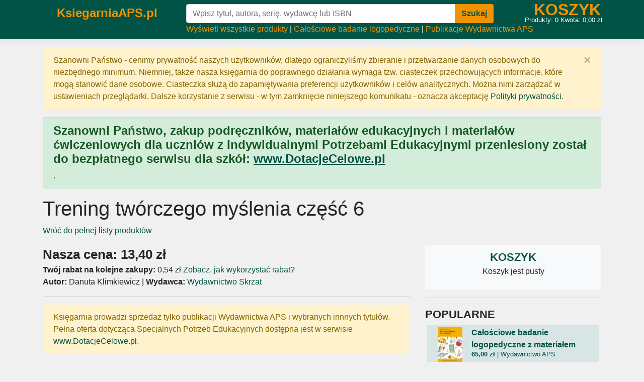

--- FILE ---
content_type: text/html; charset=utf-8
request_url: https://www.ksiegarniaaps.pl/Wydawnictwo-skrzat/Trening-tworczego-myslenia-czesc-6/1028
body_size: 5994
content:
<!DOCTYPE html>
<html lang="pl">
<head>
    <meta charset="utf-8" />
    <meta name="viewport" content="width=device-width, initial-scale=1.0" />
    <meta name="description" content='Chcecie, aby Wasze dziecko było odważne, kreatywne i ciekawe świata? Przed Wami książka zawierająca ponad 70 ćwiczeń, które zaskakują, budzą ciekawość i inspiru' />
    <meta name="keywords" content='Trening twórczego myślenia część 6, Danuta Klimkiewicz, Wydawnictwo Skrzat, Edukacja ogólnorozwojowa, Edukacja wczesnoszkolna, Kreatywność i twórczość, Trening twórczego myślenia' />
    <title>Trening twórczego myślenia część 6 - KsiegarniaAPS.pl</title>
        <link rel="canonical" href='https://www.ksiegarniadlanauczycieli.pl/Wydawnictwo-skrzat/Trening-tworczego-myslenia-czesc-6/1028' />
    <link rel="stylesheet" href="/lib/bootstrap/dist/css/bootstrap.min.css" />
        <link rel="stylesheet" href="/css/site.min.css" />
    <script async src="https://www.googletagmanager.com/gtag/js?id=G-B5S9JYSFQ9"></script>
    <script>
        window.dataLayer = window.dataLayer || [];
        function gtag() { dataLayer.push(arguments); }
        gtag('js', new Date());
        gtag('config', 'G-B5S9JYSFQ9');
    </script>
</head>
<body>
    <header>
        <nav class="navbar navbar-expand-sm navbar-toggleable-sm border-bottom box-shadow mb-3 bg-nav">
            <div class="container">
                <div class="row">
                    <div class="col-xl-3 p-0 text-center">
                        <a class="link-menu" style="font-size:1.5em; font-weight:600" href="/">KsiegarniaAPS.pl</a><br />
                    </div>
                    <div class="col-xl-9">
                        <div class="row">
                            <form class="col-xl-9" method="get" action="/Produkty">
                                <div class="input-group m-0">
                                    <input name="Szukaj" placeholder="Wpisz tytuł, autora, serię, wydawcę lub ISBN" class="form-control" />
                                    <div class="input-group-append">
                                        <button type="submit" class="btn btn-menu"><strong>Szukaj</strong></button>
                                    </div>
                                </div>
                            </form>
                            <div class="d-none d-xl-block col-xl-3" style="position:relative;">
                                <a class="koszyk-nav" href="/Zamowienia/Koszyk">KOSZYK</a>
                                <span class="small text-white" style="position:absolute; bottom:-0.25em; right:1em">Produkty: <span id="koszykX">0</span> Kwota: <span id="koszykY">0,00</span> zł</span>
                            </div>
                            <div class="col-xl-12 text-white">
                                <span class="d-none d-xl-inline">
                                    <a class="link-menu" href="/Produkty">Wyświetl wszystkie produkty</a> |
                                    <a class="link-menu" href="/Wydawnictwo-aps/Calosciowe-badanie-logopedyczne-z-materialem-obrazkowym/2489">Całościowe badanie logopedyczne</a> |
                                    <a class="link-menu" href="/Produkty/Wydawnictwo-aps/Wydawnictwo/5">Publikacje Wydawnictwa APS</a>
                                </span>
                                <span class="d-xl-none"><a class="link-menu" href="/Zamowienia/Koszyk"><strong>KOSZYK</strong></a> | <a class="link-menu" href="/Produkty">PRODUKTY</a></span>

                                

<div class="m-0 d-inline float-right">
    <!--
    else
    {
        <a class="link-menu" asp-area="Uzytkownicy" asp-page="/Konto/Logowanie">Logowanie</a> <span>|</span>
        <a class="link-menu" asp-area="Uzytkownicy" asp-page="/Konto/Rejestracja">Rejestracja</a>
    }
        -->
</div>
                            </div>
                        </div>
                    </div>
                </div>
            </div>
        </nav>
    </header>
    <div class="container">
        

    <div id="cookieConsent" class="alert alert-warning alert-dismissible fade show" role="alert">
        Szanowni Państwo - cenimy prywatność naszych użytkowników, dlatego ograniczyliśmy zbieranie i przetwarzanie danych osobowych do niezbędnego minimum. Niemniej, także nasza księgarnia do poprawnego działania wymaga tzw. ciasteczek przechowujących informacje, które mogą stanowić dane osobowe. Ciasteczka służą do zapamiętywania preferencji użytkowników i celów analitycznych. Można nimi zarządzać w ustawieniach przeglądarki. Dalsze korzystanie z serwisu - w tym zamknięcie niniejszego komunikatu - oznacza akceptację <a target="_blank" href="/Info/Prywatnosc">Polityki prywatności</a>.
        <button type="button" class="close" data-dismiss="alert" aria-label="Zamknij" data-cookie-string=".AspNet.Consent=yes; expires=Sat, 23 Jan 2027 23:33:53 GMT; path=/; secure; samesite=none">
            <span aria-hidden="true">&times;</span>
        </button>
    </div>
    <script>
        (function () {
            var button = document.querySelector("#cookieConsent button[data-cookie-string]");
            button.addEventListener("click", function (event) {
                document.cookie = button.dataset.cookieString;
            }, false);
        })();
    </script>

        <main role="main" class="pb-3">
            <div class="alert alert-success">
                <h4>Szanowni Państwo, zakup podręczników, materiałów edukacyjnych i materiałów ćwiczeniowych dla uczniów z Indywidualnymi Potrzebami Edukacyjnymi przeniesiony został do bezpłatnego serwisu dla szkół: <a href="https://www.dotacjecelowe.pl" target="_blank"><u>www.DotacjeCelowe.pl</u></a></h4>.
            </div>
            


<!-- moduł promocyjny -->

<h1>Trening twórczego myślenia część 6</h1>

<p>
    <a href="/Produkty">Wróć do pełnej listy produktów</a>
</p>
<div class="row">
    <!-- LEWA KOLUMNA - PRODUKT -->
    <div class="col-xl-8">

        <div class="row">
            <!-- ZDJĘCIE -->

        <div class="order-1 order-lg-2 col-lg-12">
            <p>
                <strong style="font-size:1.6em">Nasza cena: 13,40 zł</strong><br />
                <span><strong>Twój rabat na kolejne zakupy:</strong> 0,54 zł</span> <a href="/Info/Rabat">Zobacz, jak wykorzystać rabat?</a><br />
                    <span><strong>Autor:</strong> Danuta Klimkiewicz</span>
                    <span>|</span>
                    <span><strong>Wydawca:</strong> <a target="_blank" href="/Produkty/Wydawnictwo-skrzat/Wydawnictwo/12">Wydawnictwo Skrzat</a> </span>

            </p>
            <hr />
                <div class="alert alert-warning">Księgarnia prowadzi sprzedaż tylko publikacji Wydawnictwa APS i wybranych innnych tytułów. Pełna oferta dotycząca Specjalnych Potrzeb Edukacyjnych dostępna jest w serwisie <a href="https://www.dotacjecelowe.pl" target="_blank">www.DotacjeCelowe.pl</a>.</div>
            <hr />
            <!-- DANE DODATKOWE -->
            <p>
                    <span><strong>Seria:</strong> <a target="_blank" href="/Produkty/Trening-tworczego-myslenia/Seria/66">Trening twórczego myślenia</a></span><br />

                    <strong>Kategorie:</strong>
                        <a href="/Produkty/Edukacja-ogolnorozwojowa/Kategoria/189">Edukacja ogólnorozwojowa</a> <span>|</span>
                        <a href="/Produkty/Edukacja-wczesnoszkolna/Kategoria/235">Edukacja wczesnoszkolna</a> <span>|</span>
                        <a href="/Produkty/Kreatywnosc-i-tworczosc/Kategoria/227">Kreatywność i twórczość</a> <span>|</span>
                    <br />
                    <span><strong>Stawka VAT:</strong> 5% | <strong>Cena netto:</strong> 12,76 zł |</span>

                <strong>Kod kreskowy:</strong> 9788379154616

                <br />
                    <span><strong>Oprawa:</strong> broszurowa&quot;</span> <span>|</span>
                    <span><strong>Strony:</strong> 96</span> <span>|</span>

            </p>
        </div>
        </div>

        <!-- OPIS -->
        <br />
        <div style="white-space: pre-wrap;">Chcecie, aby Wasze dziecko było odważne, kreatywne i ciekawe świata? Przed Wami książka zawierająca ponad 70 ćwiczeń, które zaskakują, budzą ciekawość i inspirują do twórczego i nieszablonowego działania.&#xD;&#xA;&#xD;&#xA;Kreatywne myślenie jest wymogiem naszych czasów, dlatego przygotowaliśmy serię, której celem jest wspieranie rozwoju dziecka, by mogło odnaleźć i rozwijać uzdolnienia, ćwiczyć myślenie abstrakcyjne, uczyć się łamać stereotypy i budować samoakceptację. Zabawą obudźmy wyobraźnię dzieci.&#xD;&#xA;&#xD;&#xA;Kojarz, wymyślaj i twórz!</div>
        <div style="white-space: pre-wrap;"></div>

        <div class="row">
            <!-- TA SAMA SERIA -->
                <div class="col-md-12">
                    <hr />
                    <p><strong style="font-size:1.4em">PRODUKTY Z TEJ SAMEJ SERII</strong></p>
                </div>
                    <div class="col-md-6 p-1 produkt-pasek">
                        <a href="/Wydawnictwo-skrzat/Trening-tworczego-myslenia-czesc-3/972">
                            <div class="p-1 produkt-pasek-pole" style="height:80px">
                                <div class="text-center" style="width:25%; float:left">
                                    <img src="https://www.wszystkieksiazki.pl/zdjecia/m9788379153466-972-trening-tworczego-myslenia-czesc-3.jpg" class="foto-mini" style="max-width:80px; max-height:70px" />
                                </div>
                                <div class="pr-1" style="width:75%; float:left">
                                    <div style="height:45px; overflow:hidden; font-weight:bold">Trening twórczego myślenia Część 3</div>

                                    <div style="font-size:0.8em; overflow:hidden">
                                        <strong>13,40 zł</strong> <span>|</span> Wydawnictwo Skrzat
                                    </div>
                                </div>
                            </div>
                        </a>
                    </div>

            <!-- PODOBNE -->
                <div class="col-md-12">
                    <hr />
                    <p><strong style="font-size:1.4em">PODOBNE PRODUKTY</strong></p>
                </div>
        </div>
    </div>

    <!-- PRAWA KOLUMNA - KOSZYK -->
    <div class="col-xl-4">
        <div class="text-center p-2 bg-light">
    <strong style="font-size:1.4em"><a href="/Zamowienia/Koszyk">KOSZYK</a></strong>

    <p id="koszyk-pusty" style="display:none">Koszyk jest pusty</p>

    <div id="koszyk">
        <div id="koszyk-lista" style="text-align:left;"></div>
        <hr />
        <div id="koszyk-razem"></div>
        <hr />
        <!--
    <a asp-page="Utworz" asp-area="Zamowienia" class="btn btn-primary">Zatwierdź zamówienie</a>
    <a asp-page="Koszyk" asp-area="Zamowienia" class="btn btn-secondary">Edycja koszyka</a>
        -->
    </div>
</div>

        <hr />
        <strong style="font-size:1.4em">POPULARNE</strong>
            <div class="p-1 produkt-pasek">
                <a href="/Wydawnictwo-aps/Calosciowe-badanie-logopedyczne-z-materialem-obrazkowym/2489">
                    <div class="p-1 produkt-pasek-pole" style="height:80px">
                        <div class="text-center" style="width:25%; float:left">
                            <img src="https://www.wszystkieksiazki.pl/zdjecia/m9788362828852-2489-calosciowe-badanie-logopedyczne-z-materialem-obrazkowym.jpg" class="foto-mini" style="max-width:80px; max-height:70px" />
                        </div>
                        <div class="pr-1" style="width:75%; float:left">
                            <div style="height:45px; overflow:hidden; font-weight:bold">Całościowe badanie logopedyczne z materiałem obrazkowym</div>

                            <div style="font-size:0.8em; overflow:hidden">
                                <strong>65,00 zł</strong> | Wydawnictwo APS
                            </div>
                        </div>
                    </div>
                </a>
            </div>
            <div class="p-1 produkt-pasek">
                <a href="/Wydawnictwo-aps/Norma-i-zaburzenia-komunikacji-jezykowej-w-kontekscie-edukacyjnym/2511">
                    <div class="p-1 produkt-pasek-pole" style="height:80px">
                        <div class="text-center" style="width:25%; float:left">
                            <img src="https://www.wszystkieksiazki.pl/zdjecia/m9788366010154-2511-norma-i-zaburzenia-komunikacji-jezykowej-w-kontekscie-edukacyjnym.jpg" class="foto-mini" style="max-width:80px; max-height:70px" />
                        </div>
                        <div class="pr-1" style="width:75%; float:left">
                            <div style="height:45px; overflow:hidden; font-weight:bold">Norma i zaburzenia komunikacji językowej w kontekście edukacyjnym</div>

                            <div style="font-size:0.8em; overflow:hidden">
                                <strong>32,00 zł</strong> | Wydawnictwo APS
                            </div>
                        </div>
                    </div>
                </a>
            </div>
            <div class="p-1 produkt-pasek">
                <a href="/Wydawnictwo-aps/Male-dziecko-tabu/2516">
                    <div class="p-1 produkt-pasek-pole" style="height:80px">
                        <div class="text-center" style="width:25%; float:left">
                            <img src="https://www.wszystkieksiazki.pl/zdjecia/m9788364953651-2516-male-dziecko-tabu.jpg" class="foto-mini" style="max-width:80px; max-height:70px" />
                        </div>
                        <div class="pr-1" style="width:75%; float:left">
                            <div style="height:45px; overflow:hidden; font-weight:bold">Małe dziecko TABU</div>

                            <div style="font-size:0.8em; overflow:hidden">
                                <strong>34,00 zł</strong> | Wydawnictwo APS
                            </div>
                        </div>
                    </div>
                </a>
            </div>
            <div class="p-1 produkt-pasek">
                <a href="/Wydawnictwo-aps/Test-dojrzalosci-szkolnej-dziecka-z-wada-sluchu/2543">
                    <div class="p-1 produkt-pasek-pole" style="height:80px">
                        <div class="text-center" style="width:25%; float:left">
                            <img src="https://www.wszystkieksiazki.pl/zdjecia/m9788362828364-2543-test-dojrzalosci-szkolnej-dziecka-z-wada-sluchu.jpg" class="foto-mini" style="max-width:80px; max-height:70px" />
                        </div>
                        <div class="pr-1" style="width:75%; float:left">
                            <div style="height:45px; overflow:hidden; font-weight:bold">Test dojrzałości szkolnej dziecka z wadą słuchu</div>

                            <div style="font-size:0.8em; overflow:hidden">
                                <strong>7,00 zł</strong> | Wydawnictwo APS
                            </div>
                        </div>
                    </div>
                </a>
            </div>
            <div class="p-1 produkt-pasek">
                <a href="/Wydawnictwo-aps/Funkcjonowanie-wzrokowe-malych-dzieci-slabowidzacych/3310">
                    <div class="p-1 produkt-pasek-pole" style="height:80px">
                        <div class="text-center" style="width:25%; float:left">
                            <img src="https://www.wszystkieksiazki.pl/zdjecia/m9788389600677-3310-funkcjonowanie-wzrokowe-malych-dzieci-slabowidzacych.jpg" class="foto-mini" style="max-width:80px; max-height:70px" />
                        </div>
                        <div class="pr-1" style="width:75%; float:left">
                            <div style="height:45px; overflow:hidden; font-weight:bold">FUNKCJONOWANIE WZROKOWE MAŁYCH DZIECI SŁABOWIDZĄCYCH</div>

                            <div style="font-size:0.8em; overflow:hidden">
                                <strong>35,00 zł</strong> | Wydawnictwo APS
                            </div>
                        </div>
                    </div>
                </a>
            </div>
            <div class="p-1 produkt-pasek">
                <a href="/Wydawnictwo-aps/Interwencja-kryzysowa-wybrane-zagadnienia/5897">
                    <div class="p-1 produkt-pasek-pole" style="height:80px">
                        <div class="text-center" style="width:25%; float:left">
                            <img src="https://www.wszystkieksiazki.pl/zdjecia/m9788366879263-5897-interwencja-kryzysowa-wybrane-zagadnienia.jpg" class="foto-mini" style="max-width:80px; max-height:70px" />
                        </div>
                        <div class="pr-1" style="width:75%; float:left">
                            <div style="height:45px; overflow:hidden; font-weight:bold">Interwencja kryzysowa Wybrane zagadnienia</div>

                            <div style="font-size:0.8em; overflow:hidden">
                                <strong>39,00 zł</strong> | Wydawnictwo APS
                            </div>
                        </div>
                    </div>
                </a>
            </div>
            <div class="p-1 produkt-pasek">
                <a href="/Wydawnictwo-aps/Wczesne-inicjacje-czytelnicze-dzieci-z-uszkodzeniami-sluchu-w-perspektywie-socjokognitywnych-uwarunkowan-rozwoju-sprawnosci-jezykowych/6951">
                    <div class="p-1 produkt-pasek-pole" style="height:80px">
                        <div class="text-center" style="width:25%; float:left">
                            <img src="https://www.wszystkieksiazki.pl/zdjecia/m9788367721448-6951-wczesne-inicjacje-czytelnicze-dzieci-z-uszkodzeniami-sluchu-w-perspektywie-socjok.jpg" class="foto-mini" style="max-width:80px; max-height:70px" />
                        </div>
                        <div class="pr-1" style="width:75%; float:left">
                            <div style="height:45px; overflow:hidden; font-weight:bold">Wczesne inicjacje czytelnicze dzieci z uszkodzeniami słuchu w perspektywie socjokognitywnych uwarunkowań rozwoju sprawności językowych</div>

                            <div style="font-size:0.8em; overflow:hidden">
                                <strong>35,00 zł</strong> | Wydawnictwo APS
                            </div>
                        </div>
                    </div>
                </a>
            </div>
    </div>
</div>


        </main>
    </div>

    <footer class="border-top footer">
        <div class="container">
            &copy; KsiegarniaAPS.pl - <a target="_blank" href="/Info/Regulamin">Regulamin</a> | <a target="_blank" href="/Info/Prywatnosc">Polityka&nbsp;prywatności</a> | <a target="_blank" href="/Info/DostawaPlatnosc">Dostawa&nbsp;i&nbsp;płatność</a> | <a target="_blank" href="/Info/Zwroty">Reklamacje&nbsp;i&nbsp;zwroty</a> | <a target="_blank" href="/Info/Oserwisie">O&nbsp;serwisie</a> | <a target="_blank" href="/Info/Kontakt">Kontakt</a> | <a href="https://www.dotacjecelowe.pl" target="_blank">Dotacje&nbsp;celowe&nbsp;MEN</a> <span class="d-none d-lg-inline"></span>
        </div>
    </footer>

    <script src="/lib/jquery/dist/jquery.min.js"></script>
    <script src="/lib/bootstrap/dist/js/bootstrap.bundle.min.js"></script>
    <script src="/js/site.min.js?v=x4k_d2Rn4oSgIgumSlX-lRyIFHSdJHaGpvyhZMdYhyg"></script>

    
    <script>
        $(document).ready(function () {
            KoszykBoxPodglad();
            KoszykProduktDostepnosc();
        });
    </script>


</body>
</html>
